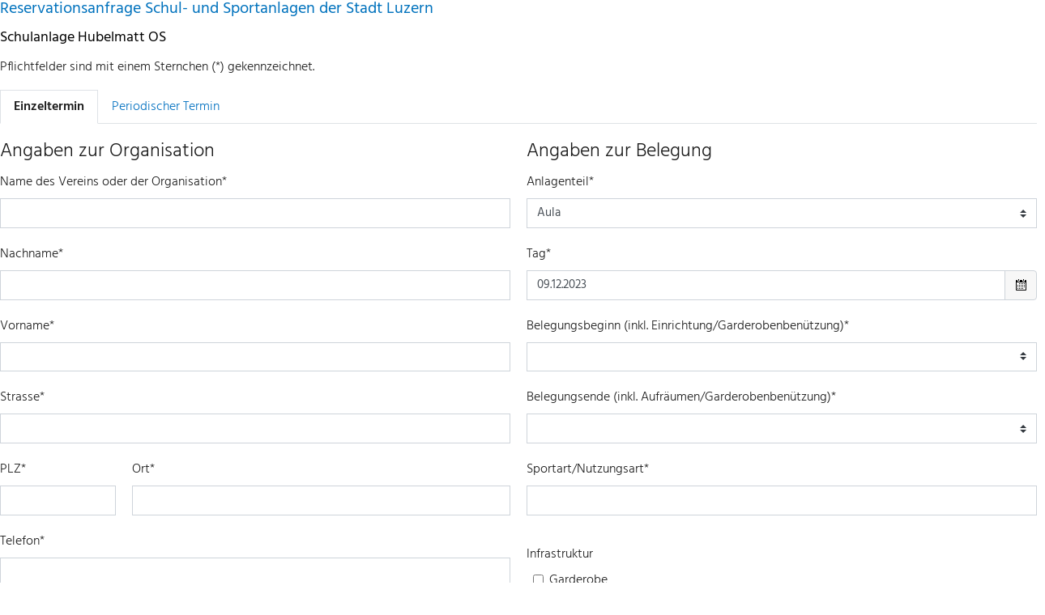

--- FILE ---
content_type: text/html; charset=UTF-8
request_url: https://reservationskalender-anlagen.stadtluzern.ch/anfrage.php?einrichtung=13&tag=09.12.2023
body_size: 3085
content:
<!DOCTYPE html>
	<html>
		<head>
			<title>Hallenbelegungsplan</title>
			
			<meta charset="utf-8">
			<meta name="viewport" content="width=device-width, initial-scale=1, shrink-to-fit=no">
			
			<link href=".//css/app.css?id=0e02b93343003320283b" rel="stylesheet" type="text/css">
		</head>
		<body>
			<div class="container-fluid">
			
				<h1>Reservationsanfrage Schul- und Sportanlagen der Stadt Luzern</h1>

<h2>Schulanlage Hubelmatt OS</h2>
	<p>
		Pflichtfelder sind mit einem Sternchen (*) gekennzeichnet.
	</p>

	<ul id="anfrage-tab" class="nav nav-tabs mb-3">
		<li class="nav-item">
			<a class="nav-link active" data-terminart="einzeltermin" href="https://reservationskalender-anlagen.stadtluzern.ch/anfrage.php?terminart=einzeltermin">Einzeltermin</a>
		</li>
		<li class="nav-item">
			<a class="nav-link " data-terminart="periodisch" href="https://reservationskalender-anlagen.stadtluzern.ch/anfrage.php?terminart=periodisch">Periodischer Termin</a>
		</li>
	</ul>

<form id="anfrage-form" method="post" class="einzeltermin" novalidate>

	<div class="row">
		<div class="col-md-6">

			<input type="hidden" name="einrichtung" value="13" />
			<input type="hidden" name="homepage" value="" />
			<input type="hidden" name="ts" value="1764813026" />


			<fieldset>
				<legend>Angaben zur Organisation</legend>

				<div class="form-group">
					<label for="organisation:verein">Name des Vereins oder der Organisation*</label>
					<input type="text" class="form-control " id="organisation:verein" name="organisation:verein" value="">
									</div>

				<div class="form-group">
					<label for="organisation:nachname">Nachname*</label>
					<input type="text" class="form-control " id="organisation:nachname" name="organisation:nachname" value="">
									</div>

				<div class="form-group">
					<label for="organisation:vorname">Vorname*</label>
					<input type="text" class="form-control " id="organisation:vorname" name="organisation:vorname" value="">
									</div>

				<div class="form-group">
					<label for="organisation:strasse ">Strasse*</label>
					<input type="text" class="form-control " id="organisation:strasse" name="organisation:strasse" value="">
									</div>

				<div class="row">
					<div class="col-12 col-md-3">
						<div class="form-group">
							<label for="organisation:plz ">PLZ*</label>
							<input type="text" class="form-control " id="organisation:plz" name="organisation:plz" value="">
													</div>
					</div>
					<div class="col-12 col-md-9">
						<div class="form-group  ">
							<label for="organisation:ort">Ort*</label>
							<input type="text" class="form-control " id="organisation:ort" name="organisation:ort" value="">
													</div>
					</div>
				</div>

				<div class="form-group">
					<label for="organisation:telefon  ">Telefon*</label>
					<input type="text" class="form-control " id="organisation:telefon" name="organisation:telefon" value="">
									</div>

				<div class="form-group">
					<label for="organisation:email">E-Mail*</label>
					<input type="text" class="form-control " id="organisation:email" name="organisation:email" value="">
									</div>

				<div class="form-group">
					<div class="mb-2">
						<label class="form-check-label">Herkunft*</label>
					</div>
						<div class="form-check">
							<input class="form-check-input " type="radio" value="Sitz in der Stadt" id="organisation:sitz" name="organisation:sitz" >
							<label class="form-check-label" for="organisation:sitz">
								Sitz in der Stadt
							</label>
						</div>
						<div class="form-check mb-4">
							<input class="form-check-input " type="radio" value="auswaertig" id="organisation:auswaertig" name="organisation:sitz" >
							<label class="form-check-label" for="organisation:auswaertig">
								auswärtig
							</label>
													</div>
				</div>

				<div class="form-group ">
					<label for="organisation:bemerkung">Bemerkungen</label>
					<textarea class="form-control" rows="3" id="organisation:bemerkung" name="organisation:bemerkung"></textarea>
				</div>

			</fieldset>


			<fieldset>
				<legend>Verantwortliche Person</legend>

				<div class="form-group">
					<label for="verantwortlicher:nachname">Nachname*</label>
					<input type="text" class="form-control " id="verantwortlicher:nachname" name="verantwortlicher:nachname" value="">
									</div>

				<div class="form-group">
					<label for="verantwortlicher:vorname">Vorname*</label>
					<input type="text" class="form-control " id="verantwortlicher:vorname" name="verantwortlicher:vorname" value="">
									</div>

				<div class="form-group">
					<label for="verantwortlicher:strasse">Strasse*</label>
					<input type="text" class="form-control " id="verantwortlicher:strasse" name="verantwortlicher:strasse" value="">
									</div>

				<div class="row">
					<div class="col-12 col-md-3">
						<div class="form-group">
							<label for="verantwortlicher:plz">PLZ*</label>
							<input type="text" class="form-control " id="verantwortlicher:plz" name="verantwortlicher:plz" value="">
													</div>
					</div>
					<div class="col-12 col-md-9">
						<div class="form-group">
							<label for="verantwortlicher:ort">Ort*</label>
							<input type="text" class="form-control " id="verantwortlicher:ort" name="verantwortlicher:ort" value="">
													</div>
					</div>

				</div>

				<div class="form-group">
					<label for="verantwortlicher:telefon">Telefon*</label>
					<input type="text" class="form-control " id="verantwortlicher:telefon" name="verantwortlicher:telefon" value="">
									</div>

				<div class="form-group">
					<label for="verantwortlicher:email">E-Mail*</label>
					<input type="text" class="form-control " id="verantwortlicher:email" name="verantwortlicher:email" value="">
									</div>

			</fieldset>

		</div>
		<div class="col-md-6">
			<fieldset>
				<legend>Angaben zur Belegung</legend>

				<input type="hidden" name="terminart" value="einzeltermin" />

				<div class="form-group">
					<label for="belegung:segment">Anlagenteil*</label>
					<select class="custom-select" id="belegung:segment" name="belegung:segment">

						<option value="30">Aula</option><option value="31">Foyer</option><option value="32">Handarbeitszimmer</option><option value="33">Pausenplatz</option><option value="34">Schulküche 1</option><option value="35">Schulküche 2</option><option value="36">Schulzimmer 1</option><option value="37">Schulzimmer 2</option><option value="38">Schulzimmer 3</option><option value="39">Werkraum (Holz)</option><option value="40">Werkraum (Metall)</option>
					</select>
				</div>

				<div class="form-group" data-terminart="periodisch">
					<label for="belegung:wochentag">Wochentag*</label>
					<select class="custom-select " id="belegung:wochentag" name="belegung:wochentag">
						<option value="1" >Montag</option><option value="2" >Dienstag</option><option value="3" >Mittwoch</option><option value="4" >Donnerstag</option><option value="5" >Freitag</option><option value="6" >Samstag</option><option value="7" >Sonntag</option>					</select>
									</div>

				<div class="form-group">
					<label for="belegung:tag" data-terminart="einzeltermin">Tag*</label>
					<label for="belegung:tag" data-terminart="periodisch">Periodenbeginn*</label>
					<div class="input-group date datepicker">
												<input type="text" class="form-control " id="belegung:tag" name="belegung:tag" value="09.12.2023" max="10">
						<div class="input-group-append">
							<div class="input-group-text"><svg viewBox="0 0 14 16" version="1.1" width="14" height="16" aria-hidden="true">
									<path fill-rule="evenodd" d="M13 2h-1v1.5c0 .28-.22.5-.5.5h-2c-.28 0-.5-.22-.5-.5V2H6v1.5c0 .28-.22.5-.5.5h-2c-.28 0-.5-.22-.5-.5V2H2c-.55 0-1 .45-1 1v11c0 .55.45 1 1 1h11c.55 0 1-.45 1-1V3c0-.55-.45-1-1-1zm0 12H2V5h11v9zM5 3H4V1h1v2zm6 0h-1V1h1v2zM6 7H5V6h1v1zm2 0H7V6h1v1zm2 0H9V6h1v1zm2 0h-1V6h1v1zM4 9H3V8h1v1zm2 0H5V8h1v1zm2 0H7V8h1v1zm2 0H9V8h1v1zm2 0h-1V8h1v1zm-8 2H3v-1h1v1zm2 0H5v-1h1v1zm2 0H7v-1h1v1zm2 0H9v-1h1v1zm2 0h-1v-1h1v1zm-8 2H3v-1h1v1zm2 0H5v-1h1v1zm2 0H7v-1h1v1zm2 0H9v-1h1v1z"></path>
								</svg></div>
						</div>
											</div>
				</div>

				<div class="form-group" data-terminart="periodisch">
					<label for="belegung:tag_bis">Periodenende</label>
					<div class="input-group date datepicker">
						<input type="text" class="form-control " id="belegung:tag_bis" name="belegung:tag_bis" value="" max="10">
						<div class="input-group-append">
							<div class="input-group-text"><svg viewBox="0 0 14 16" version="1.1" width="14" height="16" aria-hidden="true">
									<path fill-rule="evenodd" d="M13 2h-1v1.5c0 .28-.22.5-.5.5h-2c-.28 0-.5-.22-.5-.5V2H6v1.5c0 .28-.22.5-.5.5h-2c-.28 0-.5-.22-.5-.5V2H2c-.55 0-1 .45-1 1v11c0 .55.45 1 1 1h11c.55 0 1-.45 1-1V3c0-.55-.45-1-1-1zm0 12H2V5h11v9zM5 3H4V1h1v2zm6 0h-1V1h1v2zM6 7H5V6h1v1zm2 0H7V6h1v1zm2 0H9V6h1v1zm2 0h-1V6h1v1zM4 9H3V8h1v1zm2 0H5V8h1v1zm2 0H7V8h1v1zm2 0H9V8h1v1zm2 0h-1V8h1v1zm-8 2H3v-1h1v1zm2 0H5v-1h1v1zm2 0H7v-1h1v1zm2 0H9v-1h1v1zm2 0h-1v-1h1v1zm-8 2H3v-1h1v1zm2 0H5v-1h1v1zm2 0H7v-1h1v1zm2 0H9v-1h1v1z"></path>
								</svg></div>
						</div>
					</div>
									</div>

				<div class="form-group">
					<label for="belegung:von">Belegungsbeginn (inkl. Einrichtung/Garderobenbenützung)*</label>
					<select class="custom-select " id="belegung:von" name="belegung:von">
						<option value=""></option>
						<option value="08:00">08:00</option><option value="08:30">08:30</option><option value="09:00">09:00</option><option value="09:30">09:30</option><option value="10:00">10:00</option><option value="10:30">10:30</option><option value="11:00">11:00</option><option value="11:30">11:30</option><option value="12:00">12:00</option><option value="12:30">12:30</option><option value="13:00">13:00</option><option value="13:30">13:30</option><option value="14:00">14:00</option><option value="14:30">14:30</option><option value="15:00">15:00</option><option value="15:30">15:30</option><option value="16:00">16:00</option><option value="16:30">16:30</option><option value="17:00">17:00</option><option value="17:30">17:30</option><option value="18:00">18:00</option><option value="18:30">18:30</option><option value="19:00">19:00</option><option value="19:30">19:30</option><option value="20:00">20:00</option><option value="20:30">20:30</option><option value="21:00">21:00</option><option value="21:30">21:30</option>					</select>
									</div>

				<div class="form-group">
					<label for="belegung:bis">Belegungsende (inkl. Aufräumen/Garderobenbenützung)*</label>
					<select class="custom-select " id="belegung:bis" name="belegung:bis">
						<option value=""></option>
						<option value="08:30">08:30</option><option value="09:00">09:00</option><option value="09:30">09:30</option><option value="10:00">10:00</option><option value="10:30">10:30</option><option value="11:00">11:00</option><option value="11:30">11:30</option><option value="12:00">12:00</option><option value="12:30">12:30</option><option value="13:00">13:00</option><option value="13:30">13:30</option><option value="14:00">14:00</option><option value="14:30">14:30</option><option value="15:00">15:00</option><option value="15:30">15:30</option><option value="16:00">16:00</option><option value="16:30">16:30</option><option value="17:00">17:00</option><option value="17:30">17:30</option><option value="18:00">18:00</option><option value="18:30">18:30</option><option value="19:00">19:00</option><option value="19:30">19:30</option><option value="20:00">20:00</option><option value="20:30">20:30</option><option value="21:00">21:00</option><option value="21:30">21:30</option><option value="22:00">22:00</option>					</select>
									</div>

				<div class="checkbox-group mb-4" data-terminart="periodisch"><label>Belegung in der Ferienzeit</label><div class="form-check">    <input class="form-check-input" type="checkbox" value="belegung:fasnachtsferien"  id="belegung:fasnachtsferien"  name="belegung:fasnachtsferien"    />    <label class="form-check-label" for="belegung:fasnachtsferien">        Fasnachtsferien    </label></div><div class="form-check">    <input class="form-check-input" type="checkbox" value="belegung:osterferien"  id="belegung:osterferien"  name="belegung:osterferien"    />    <label class="form-check-label" for="belegung:osterferien">        Osterferien    </label></div><div class="form-check">    <input class="form-check-input" type="checkbox" value="belegung:herbstferien"  id="belegung:herbstferien"  name="belegung:herbstferien"    />    <label class="form-check-label" for="belegung:herbstferien">        Herbstferien    </label></div></div>
				<div class="form-group">
					<label for="belegung:nutzungsart">Sportart/Nutzungsart*</label>
					<input type="text" class="form-control " id="belegung:nutzungsart" name="belegung:nutzungsart" value="">
									</div>

				<div class="checkbox-group mb-4" ><label>Infrastruktur</label><div class="form-check">    <input class="form-check-input" type="checkbox" value="infrastruktur:garderobe"  id="infrastruktur:garderobe"  name="infrastruktur:garderobe"    />    <label class="form-check-label" for="infrastruktur:garderobe">        Garderobe    </label></div><div class="form-check">    <input class="form-check-input" type="checkbox" value="infrastruktur:festwirtschaft"  id="infrastruktur:festwirtschaft"  name="infrastruktur:festwirtschaft"    />    <label class="form-check-label" for="infrastruktur:festwirtschaft">        Festwirtschaft    </label></div><div class="form-check">    <input class="form-check-input" type="checkbox" value="infrastruktur:foodstand"  id="infrastruktur:foodstand"  name="infrastruktur:foodstand"    />    <label class="form-check-label" for="infrastruktur:foodstand">        Foodstand    </label></div><div class="form-check">    <input class="form-check-input" type="checkbox" value="infrastruktur:elektrokasten"  id="infrastruktur:elektrokasten"  name="infrastruktur:elektrokasten"    />    <label class="form-check-label" for="infrastruktur:elektrokasten">        Elektroanschlüsse/Elektrokasten    </label></div></div>			</fieldset>




			<fieldset>
				<legend>Weitere Information</legend>
				<!--
				<div class="row">
					<div class="col">
						<div class="form-group w-75">
							<label for="belegung:anzahl-weiblich">Anzahl Mädchen/Frauen</label>
							<input type="text" class="form-control" id="belegung:anzahl-weiblich" name="belegung:anzahl-weiblich" value="">
						</div>
					</div>
					<div class="col">
						<div class="form-group w-75">
							<label for="belegung:anzahl-maennlich">Anzahl Knaben/Männer</label>
							<input type="text" class="form-control" id="belegung:anzahl-maennlich" name="belegung:anzahl-maennlich" value="">
						</div>
					</div>
				</div>
				-->

				<div class="row">
					<div class="col">
						<div class="form-group w-75">
							<label for="belegung:anzahl-jugendliche-in-prozent">Kinder/Jugendliche in %*</label>
							<input type="text" class="form-control " id="belegung:anzahl-jugendliche-in-prozent" name="belegung:anzahl-jugendliche-in-prozent" value="">
													</div>
					</div>
					<div class="col">
						<div class="form-group w-75">
							<label for="belegung:anzahl-erwachsene-in-prozent">Erwachsene in %*</label>
							<input type="text" class="form-control " id="belegung:anzahl-erwachsene-in-prozent" name="belegung:anzahl-erwachsene-in-prozent" value="">
													</div>
					</div>
				</div>

				<div class="row">
					<div class="col">
						<div class="form-group w-75">
							<label for="belegung:anzahl-teilnehmende">Anzahl Teilnehmende</label>
							<input type="text" class="form-control" id="belegung:anzahl-teilnehmende" name="belegung:anzahl-teilnehmende" value="">
						</div>
					</div>
					<div class="col">
						<div class="form-group w-75">
							<label for="belegung:anzahl-besuchende">Anzahl Besuchende</label>
							<input type="text" class="form-control" id="belegung:anzahl-besuchende" name="belegung:anzahl-besuchende" value="">
						</div>
					</div>
				</div>


				<div class="form-group">
					<label for="belegung:bemerkung">Bemerkungen</label>
					<textarea class="form-control" rows="3" id="belegung:bemerkung" name="belegung:bemerkung"></textarea>
				</div>
			</fieldset>
		</div>
	</div>

	<div class="form-check mb-4">
		<input class="form-check-input " type="checkbox" value="on" id="datenschutz" name="datenschutz" 		<label class="form-check-label" for="datenschutz">
			Ich habe die <a target="_blank" href="https://www.stadtluzern.ch/datenschutz" title="Datenschutzerklärung ansehen">Datenschutzerklärung</a> gelesen und akzeptiere diese.*
		</label>
			</div>

	<input type="submit" class="btn btn-primary" value="Absenden" />
	<input type="hidden" name="submitted" value="1" />

</form>
<script>
	window.iFrameResizer = {
		targetOrigin: '*',
		onReady: function() {
			if ('parentIFrame' in window) {
				parentIFrame.scrollToOffset(0,-150);
			}
		}
	}
</script>
<script src="https://reservationskalender-anlagen.stadtluzern.ch/js/iframeResizer.contentWindow.min.js"></script>


				
			</div>
			
			<script src=".//js/manifest.js?id=3c768977c2574a34506e"></script>
			<script src=".//js/vendor.js?id=f615d0e6bb39fe07300b"></script>
			<script src=".//js/app.js?id=a4f0daddae0604615026"></script>
		</body>
	</html>

--- FILE ---
content_type: text/css; charset=utf-8
request_url: https://reservationskalender-anlagen.stadtluzern.ch/fonts/hind-v16-latin/hind.css
body_size: 142
content:
/* hind-300 - latin */
@font-face {
    font-family: 'Hind';
    font-style: normal;
    font-weight: 300;
    src: url('/fonts/hind-v16-latin/hind-v16-latin-300.eot'); /* IE9 Compat Modes */
    src: local(''),
         url('/fonts/hind-v16-latin/hind-v16-latin-300.eot?#iefix') format('embedded-opentype'), /* IE6-IE8 */
         url('/fonts/hind-v16-latin/hind-v16-latin-300.woff2') format('woff2'), /* Super Modern Browsers */
         url('/fonts/hind-v16-latin/hind-v16-latin-300.woff') format('woff'), /* Modern Browsers */
         url('/fonts/hind-v16-latin/hind-v16-latin-300.ttf') format('truetype'), /* Safari, Android, iOS */
         url('/fonts/hind-v16-latin/hind-v16-latin-300.svg#Hind') format('svg'); /* Legacy iOS */
  }
  /* hind-regular - latin */
  @font-face {
    font-family: 'Hind';
    font-style: normal;
    font-weight: 400;
    src: url('/fonts/hind-v16-latin/hind-v16-latin-regular.eot'); /* IE9 Compat Modes */
    src: local(''),
         url('/fonts/hind-v16-latin/hind-v16-latin-regular.eot?#iefix') format('embedded-opentype'), /* IE6-IE8 */
         url('/fonts/hind-v16-latin/hind-v16-latin-regular.woff2') format('woff2'), /* Super Modern Browsers */
         url('/fonts/hind-v16-latin/hind-v16-latin-regular.woff') format('woff'), /* Modern Browsers */
         url('/fonts/hind-v16-latin/hind-v16-latin-regular.ttf') format('truetype'), /* Safari, Android, iOS */
         url('/fonts/hind-v16-latin/hind-v16-latin-regular.svg#Hind') format('svg'); /* Legacy iOS */
  }
  /* hind-500 - latin */
  @font-face {
    font-family: 'Hind';
    font-style: normal;
    font-weight: 500;
    src: url('/fonts/hind-v16-latin/hind-v16-latin-500.eot'); /* IE9 Compat Modes */
    src: local(''),
         url('/fonts/hind-v16-latin/hind-v16-latin-500.eot?#iefix') format('embedded-opentype'), /* IE6-IE8 */
         url('/fonts/hind-v16-latin/hind-v16-latin-500.woff2') format('woff2'), /* Super Modern Browsers */
         url('/fonts/hind-v16-latin/hind-v16-latin-500.woff') format('woff'), /* Modern Browsers */
         url('/fonts/hind-v16-latin/hind-v16-latin-500.ttf') format('truetype'), /* Safari, Android, iOS */
         url('/fonts/hind-v16-latin/hind-v16-latin-500.svg#Hind') format('svg'); /* Legacy iOS */
  }
  /* hind-600 - latin */
  @font-face {
    font-family: 'Hind';
    font-style: normal;
    font-weight: 600;
    src: url('/fonts/hind-v16-latin/hind-v16-latin-600.eot'); /* IE9 Compat Modes */
    src: local(''),
         url('/fonts/hind-v16-latin/hind-v16-latin-600.eot?#iefix') format('embedded-opentype'), /* IE6-IE8 */
         url('/fonts/hind-v16-latin/hind-v16-latin-600.woff2') format('woff2'), /* Super Modern Browsers */
         url('/fonts/hind-v16-latin/hind-v16-latin-600.woff') format('woff'), /* Modern Browsers */
         url('/fonts/hind-v16-latin/hind-v16-latin-600.ttf') format('truetype'), /* Safari, Android, iOS */
         url('/fonts/hind-v16-latin/hind-v16-latin-600.svg#Hind') format('svg'); /* Legacy iOS */
  }
  /* hind-700 - latin */
  @font-face {
    font-family: 'Hind';
    font-style: normal;
    font-weight: 700;
    src: url('/fonts/hind-v16-latin/hind-v16-latin-700.eot'); /* IE9 Compat Modes */
    src: local(''),
         url('/fonts/hind-v16-latin/hind-v16-latin-700.eot?#iefix') format('embedded-opentype'), /* IE6-IE8 */
         url('/fonts/hind-v16-latin/hind-v16-latin-700.woff2') format('woff2'), /* Super Modern Browsers */
         url('/fonts/hind-v16-latin/hind-v16-latin-700.woff') format('woff'), /* Modern Browsers */
         url('/fonts/hind-v16-latin/hind-v16-latin-700.ttf') format('truetype'), /* Safari, Android, iOS */
         url('/fonts/hind-v16-latin/hind-v16-latin-700.svg#Hind') format('svg'); /* Legacy iOS */
  }

--- FILE ---
content_type: text/javascript; charset=utf-8
request_url: https://reservationskalender-anlagen.stadtluzern.ch//js/app.js?id=a4f0daddae0604615026
body_size: 699
content:
(window.webpackJsonp=window.webpackJsonp||[]).push([[0],{0:function(n,e,i){i("ng4s"),n.exports=i("ldto")},Cbsp:function(n,e,i){"use strict";(function(n){i.d(e,"a",(function(){return t}));i("Zej/");function t(){n("#sporthallen-kalender").slick({dots:!1,infinite:!1,useTransform:!0,speed:500,appendArrows:n("#kalender-buttons"),prevArrow:'<div class="prevArrow"><svg><use href="#chevron"></use></svg></div>',nextArrow:'<div class="nextArrow"><svg><use href="#chevron"></use></svg></div>',cssEase:"linear",slidesToShow:7,slidesToScroll:1,swipeToSlide:!0,responsive:[{breakpoint:900,settings:{slidesToShow:5}},{breakpoint:620,settings:{slidesToShow:4}},{breakpoint:530,settings:{slidesToShow:3}},{breakpoint:440,settings:{slidesToShow:2}}]}),n("#sporthallen-kalender .buchung, #sporthallen-kalender .calItem").tooltip({container:"body",html:!0})}}).call(this,i("EVdn"))},NjIJ:function(n,e,i){"use strict";(function(n){i.d(e,"a",(function(){return t}));i("YinG"),i("OeTy");function t(){n(".datepicker").each((function(){n(this).datepicker({format:"dd.mm.yyyy",maxViewMode:2,language:"de",autoclose:!0,todayHighlight:!0})}))}}).call(this,i("EVdn"))},RKwS:function(n,e,i){"use strict";function t(){}i.d(e,"a",(function(){return t}))},daJz:function(n,e,i){"use strict";i("mqYE"),i("eePI"),i("gUfG"),i("sfzn"),i("ry7D"),i("WUlJ")},ldto:function(n,e){},ng4s:function(n,e,i){"use strict";i.r(e),function(n,e){i("daJz");var t=i("RKwS"),o=i("Cbsp"),s=i("NjIJ"),r=i("uiA+");window.$=n,window.openLink=function(e){var i=(e=e||window.event).target||e.srcElement,t=n(i).attr("href");t&&window.opener&&(e.stopPropagation(),window.opener.location=t,window.close())},n(document).ready((function(){Object(t.a)(),Object(o.a)(),Object(s.a)(),Object(r.a)()}))}.call(this,i("EVdn"),i("EVdn"))},"uiA+":function(n,e,i){"use strict";(function(n){function t(){n("#anfrage-tab").find(".nav-link").on("click",(function(e){e.preventDefault(),n("#anfrage-tab").find(".nav-link").removeClass("active"),n(this).addClass("active"),"periodisch"==n(this).data("terminart")?n("#anfrage-form").removeClass("einzeltermin").addClass("periodisch").find("[name=terminart]").val("periodisch"):n("#anfrage-form").removeClass("periodisch").addClass("einzeltermin").find("[name=terminart]").val("einzeltermin")})),n("#anfrage-form").find(".form-control, .custom-select, .form-check-input").on("change",(function(){n(this).is(".is-invalid")&&n(this).removeClass("is-invalid")}))}i.d(e,"a",(function(){return t}))}).call(this,i("EVdn"))}},[[0,1,2]]]);